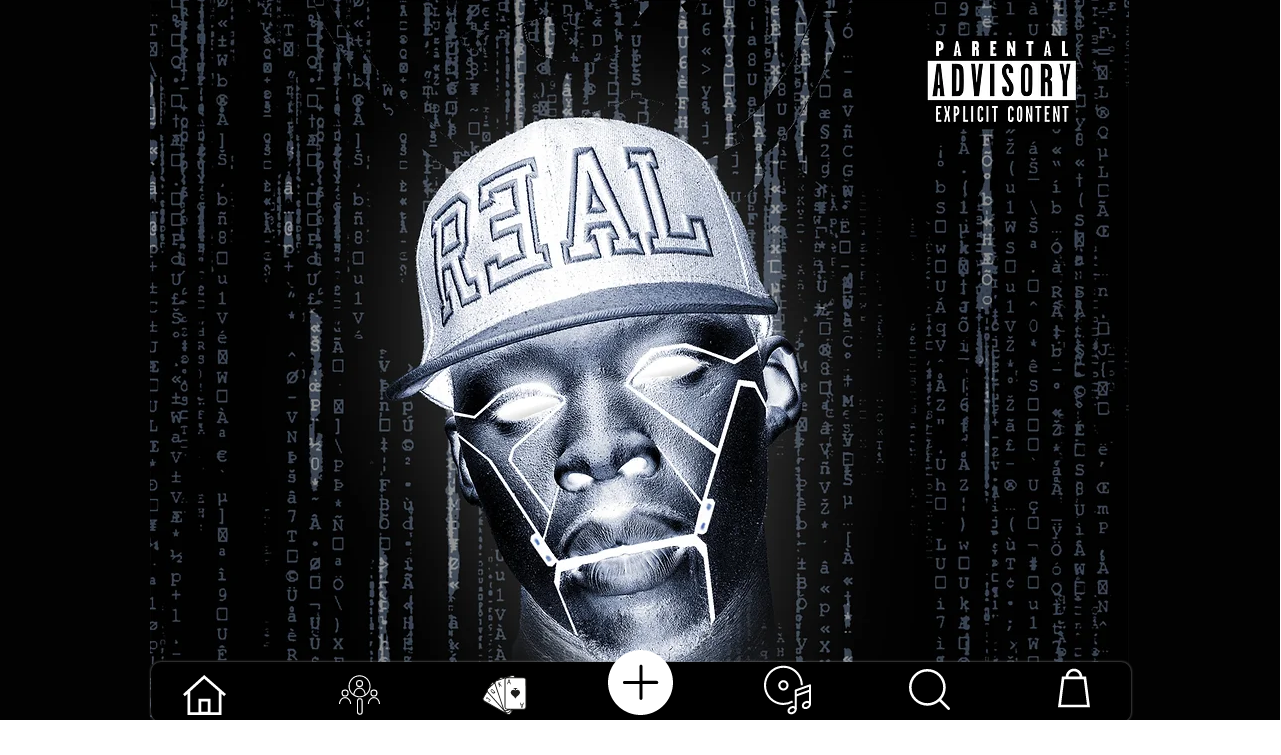

--- FILE ---
content_type: text/html; charset=utf-8
request_url: https://www.google.com/recaptcha/api2/aframe
body_size: 265
content:
<!DOCTYPE HTML><html><head><meta http-equiv="content-type" content="text/html; charset=UTF-8"></head><body><script nonce="CkJ_aRr18WtoAnlIj_2cag">/** Anti-fraud and anti-abuse applications only. See google.com/recaptcha */ try{var clients={'sodar':'https://pagead2.googlesyndication.com/pagead/sodar?'};window.addEventListener("message",function(a){try{if(a.source===window.parent){var b=JSON.parse(a.data);var c=clients[b['id']];if(c){var d=document.createElement('img');d.src=c+b['params']+'&rc='+(localStorage.getItem("rc::a")?sessionStorage.getItem("rc::b"):"");window.document.body.appendChild(d);sessionStorage.setItem("rc::e",parseInt(sessionStorage.getItem("rc::e")||0)+1);localStorage.setItem("rc::h",'1769820701863');}}}catch(b){}});window.parent.postMessage("_grecaptcha_ready", "*");}catch(b){}</script></body></html>